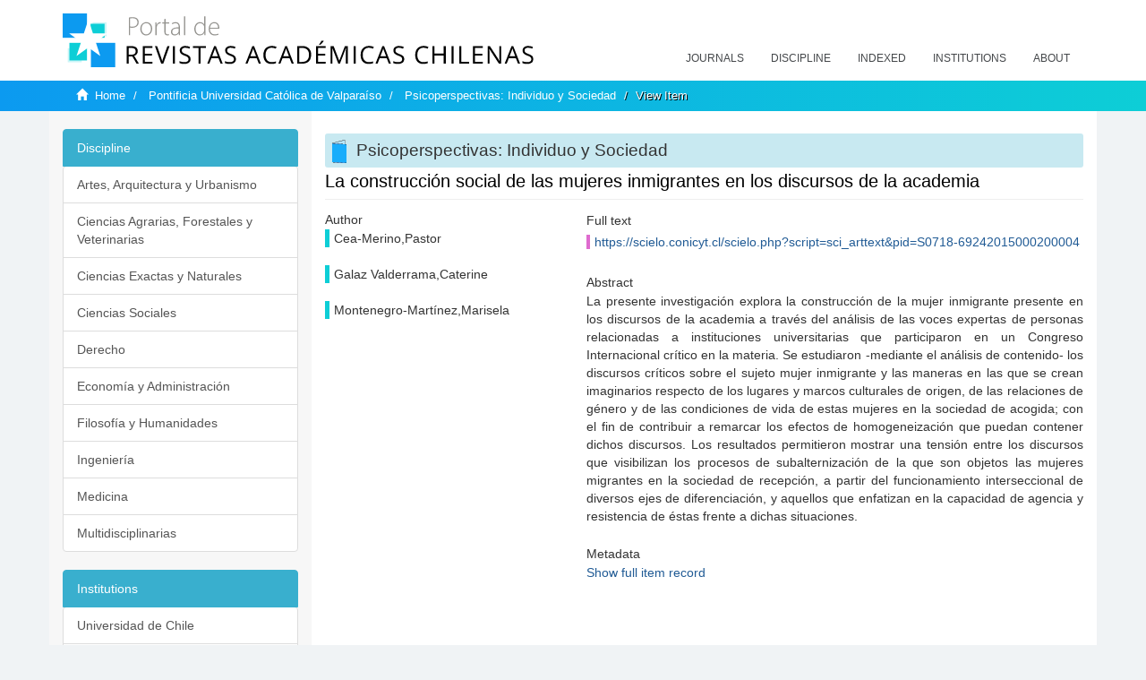

--- FILE ---
content_type: text/html;charset=utf-8
request_url: https://revistaschilenas.uchile.cl/handle/2250/88761
body_size: 6654
content:
<!DOCTYPE html>
            <!--[if lt IE 7]> <html class="no-js lt-ie9 lt-ie8 lt-ie7" lang="en"> <![endif]-->
            <!--[if IE 7]>    <html class="no-js lt-ie9 lt-ie8" lang="en"> <![endif]-->
            <!--[if IE 8]>    <html class="no-js lt-ie9" lang="en"> <![endif]-->
            <!--[if gt IE 8]><!--> <html class="no-js" lang="en"> <!--<![endif]-->
            <head><META http-equiv="Content-Type" content="text/html; charset=UTF-8">
<meta content="text/html; charset=UTF-8" http-equiv="Content-Type">
<meta content="IE=edge,chrome=1" http-equiv="X-UA-Compatible">
<meta content="width=device-width,initial-scale=1" name="viewport">
<link rel="shortcut icon" href="/themes/Mirage2/images/favicon.ico">
<link rel="apple-touch-icon" href="/themes/Mirage2/images/apple-touch-icon.png">
<meta name="Generator" content="DSpace 6.3">
<link href="/themes/Mirage2/styles/all.css" rel="stylesheet">
<link href="/themes/Mirage2/styles/main.css" rel="stylesheet">
<link href="/themes/Mirage2/styles/revistas.css" rel="stylesheet">
<link type="application/opensearchdescription+xml" rel="search" href="https://revistaschilenas.uchile.cl:443/open-search/description.xml" title="DSpace">
<script>
                //Clear default text of empty text areas on focus
                function tFocus(element)
                {
                if (element.value == ' '){element.value='';}
                }
                //Clear default text of empty text areas on submit
                function tSubmit(form)
                {
                var defaultedElements = document.getElementsByTagName("textarea");
                for (var i=0; i != defaultedElements.length; i++){
                if (defaultedElements[i].value == ' '){
                defaultedElements[i].value='';}}
                }
                //Disable pressing 'enter' key to submit a form (otherwise pressing 'enter' causes a submission to start over)
                function disableEnterKey(e)
                {
                var key;

                if(window.event)
                key = window.event.keyCode;     //Internet Explorer
                else
                key = e.which;     //Firefox and Netscape

                if(key == 13)  //if "Enter" pressed, then disable!
                return false;
                else
                return true;
                }
            </script><!--[if lt IE 9]>
                <script src="/themes/Mirage2/vendor/html5shiv/dist/html5shiv.js"> </script>
                <script src="/themes/Mirage2/vendor/respond/dest/respond.min.js"> </script>
                <![endif]--><script src="/themes/Mirage2/vendor/modernizr/modernizr.js"> </script>
<title>La construcci&oacute;n social de las mujeres inmigrantes en los discursos de la academia</title>
<link rel="schema.DCTERMS" href="http://purl.org/dc/terms/" />
<link rel="schema.DC" href="http://purl.org/dc/elements/1.1/" />
<meta name="DC.creator" content="Cea-Merino,Pastor" />
<meta name="DC.creator" content="Galaz Valderrama,Caterine" />
<meta name="DC.creator" content="Montenegro-Martínez,Marisela" />
<meta name="DC.date" content="2015-05-01" scheme="DCTERMS.W3CDTF" />
<meta name="DCTERMS.dateAccepted" content="2019-05-03T13:46:34Z" scheme="DCTERMS.W3CDTF" />
<meta name="DCTERMS.available" content="2019-05-03T13:46:34Z" scheme="DCTERMS.W3CDTF" />
<meta name="DC.identifier" content="https://scielo.conicyt.cl/scielo.php?script=sci_arttext&amp;pid=S0718-69242015000200004" />
<meta name="DC.identifier" content="http://revistaschilenas.uchile.cl/handle/2250/88761" scheme="DCTERMS.URI" />
<meta name="DC.description" content="La presente investigación explora la construcción de la mujer inmigrante presente en los discursos de la academia a través del análisis de las voces expertas de personas relacionadas a instituciones universitarias que participaron en un Congreso Internacional crítico en la materia. Se estudiaron -mediante el análisis de contenido- los discursos críticos sobre el sujeto mujer inmigrante y las maneras en las que se crean imaginarios respecto de los lugares y marcos culturales de origen, de las relaciones de género y de las condiciones de vida de estas mujeres en la sociedad de acogida; con el fin de contribuir a remarcar los efectos de homogeneización que puedan contener dichos discursos. Los resultados permitieron mostrar una tensión entre los discursos que visibilizan los procesos de subalternización de la que son objetos las mujeres migrantes en la sociedad de recepción, a partir del funcionamiento interseccional de diversos ejes de diferenciación, y aquellos que enfatizan en la capacidad de agencia y resistencia de éstas frente a dichas situaciones." />
<meta name="DC.format" content="text/html" />
<meta name="DC.language" content="es" />
<meta name="DC.publisher" content="Pontificia Universidad Católica de Valparaíso, Escuela de Psicología" />
<meta name="DC.relation" content="10.5027/PSICOPERSPECTIVAS-VOL14-ISSUE2-FULLTEXT-599" />
<meta name="DC.rights" content="info:eu-repo/semantics/openAccess" />
<meta name="DC.source" content="Psicoperspectivas  v.14 n.2 2015" />
<meta name="DC.subject" content="mujeres inmigrantes" />
<meta name="DC.subject" content="universidad" />
<meta name="DC.subject" content="análisis de contenido" />
<meta name="DC.subject" content="construccionismo social" />
<meta name="DC.subject" content="inmigrantes" />
<meta name="DC.title" content="La construcción social de las mujeres inmigrantes en los discursos de la academia" />
<meta content="mujeres inmigrantes; universidad; an&aacute;lisis de contenido; construccionismo social; inmigrantes" name="citation_keywords">
<meta content="La construcci&oacute;n social de las mujeres inmigrantes en los discursos de la academia" name="citation_title">
<meta content="Pontificia Universidad Cat&oacute;lica de Valpara&iacute;so, Escuela de Psicolog&iacute;a" name="citation_publisher">
<meta content="Cea-Merino,Pastor" name="citation_author">
<meta content="Galaz Valderrama,Caterine" name="citation_author">
<meta content="Montenegro-Mart&iacute;nez,Marisela" name="citation_author">
<meta content="2019-05-03T13:46:34Z" name="citation_date">
<meta content="https://revistaschilenas.uchile.cl/handle/2250/88761" name="citation_abstract_html_url">
<meta name="description" content="Portal de Revistas Acad&eacute;micas Chilenas proporciona acceso abierto a las publicaciones editadas por universidades, sociedades cient&iacute;ficas, organismos gubernamentales y ONGs editadas e Chile">
<meta name="twitter:card" content="summary_large_image">
<meta name="twitter:site" content="@sisib">
<meta name="twitter:title" content="La construcci&oacute;n social de las mujeres inmigrantes en los discursos de la academia">
<meta name="twitter:description" content="La presente investigaci&oacute;n explora la construcci&oacute;n de la mujer inmigrante presente en los discursos de la academia a trav&eacute;s del an&aacute;lisis de las voces e">
<meta name="twitter:creator" content="@sisib">
<meta property="twitter:url" content="http://revistaschilenas.uchile.cl/handle/2250/88761">
<meta name="twitter:image" content="http://revistaschilenas.uchile.cl/themes/Mirage2/images/revistas-chilenasBig.png">
<meta name="og:title" content="La construcci&oacute;n social de las mujeres inmigrantes en los discursos de la academia">
<meta name="og:type" content="article">
<meta name="og:url" content="http://revistaschilenas.uchile.cl/handle/2250/88761">
<meta name="og:image" content="http://revistaschilenas.uchile.cl/themes/Mirage2/images/revistas-chilenasBig.png">
<meta name="og:description" content="La presente investigaci&oacute;n explora la construcci&oacute;n de la mujer inmigrante presente en los discursos de la academia a trav&eacute;s del an&aacute;lisis de las voces expertas de personas relacionadas a instituciones universitarias que participaron en un Congreso Internacional cr&iacute;tico en la materia. Se estudiaron -mediante el an&aacute;lisis de contenido- los discursos cr&iacute;ticos sobre el sujeto mujer inmigrante y las maneras en las que se crean imaginarios respecto de los lugares y marcos culturales de origen, de las relaciones de g&eacute;nero y de las condiciones de vida de estas mujeres en la sociedad de acogida; con el fin de contribuir a remarcar los efectos de homogeneizaci&oacute;n que puedan contener dichos discursos. Los resultados permitieron mostrar una tensi&oacute;n entre los discursos que visibilizan los procesos de subalternizaci&oacute;n de la que son objetos las mujeres migrantes en la sociedad de recepci&oacute;n, a partir del funcionamiento interseccional de diversos ejes de diferenciaci&oacute;n, y aquellos que enfatizan en la capacidad de agencia y resistencia de &eacute;stas frente a dichas situaciones.">
<meta name="og:site_name" content="Portal de Revistas Acad&eacute;micas Chilenas - Universidad de Chile">
<meta property="og:url" content="http://revistaschilenas.uchile.cl/handle/2250/88761">
<meta content="240376748241" property="fb:app_id">
<script src="https://platform-api.sharethis.com/js/sharethis.js#property=6474c5bd40353a0019caf09e&product=sop" type="text/javascript"></script>
</head><body>
<header>
<div role="navigation" class="navbar navbar-default navbar-static-top">
<div class="container">
<div class="navbar-header">
<button data-toggle="offcanvas" class="navbar-toggle" type="button"><span class="sr-only">Toggle navigation</span><span class="icon-bar"></span><span class="icon-bar"></span><span class="icon-bar"></span></button><a class="navbar-brand" href="/"><img src="/themes/Mirage2/images/prach.svg"></a>
<div class="navbar-header pull-right visible-xs hidden-sm hidden-md hidden-lg">
<ul class="nav nav-pills pull-left ">
<li>
<form method="get" action="/login" style="display: inline">
<button class="navbar-toggle navbar-link"></button>
</form>
</li>
</ul>
</div>
</div>
<div class="collapse navbar-collapse navbar-ex6-collapse">
<ul class="nav navbar-nav baja">
<li>
<a href="/page/revistas">Journals</a>
</li>
<li>
<a href="/page/disciplina">Discipline</a>
</li>
<li>
<a href="/page/indexado">Indexed</a>
</li>
<li>
<a href="/community-list">Institutions</a>
</li>
<li>
<a href="/page/acerca">About</a>
</li>
</ul>
</div>
</div>
</div>
</header>
<div class="hidden" id="no-js-warning-wrapper">
<div id="no-js-warning">
<div class="notice failure">JavaScript is disabled for your browser. Some features of this site may not work without it.</div>
</div>
</div>
<div class="trail-wrapper hidden-print">
<div class="container">
<div class="row">
<div class="col-xs-12">
<div class="breadcrumb dropdown visible-xs">
<a data-toggle="dropdown" class="dropdown-toggle" role="button" href="#" id="trail-dropdown-toggle">View Item&nbsp;<b class="caret"></b></a>
<ul aria-labelledby="trail-dropdown-toggle" role="menu" class="dropdown-menu">
<li role="presentation">
<a role="menuitem" href="/"><i aria-hidden="true" class="glyphicon glyphicon-home"></i>&nbsp;
                        Home</a>
</li>
<li role="presentation">
<a role="menuitem" href="/handle/2250/6592">Pontificia Universidad Cat&oacute;lica de Valpara&iacute;so</a>
</li>
<li role="presentation">
<a role="menuitem" href="/handle/2250/42130">Psicoperspectivas: Individuo y Sociedad</a>
</li>
<li role="presentation" class="disabled">
<a href="#" role="menuitem">View Item</a>
</li>
</ul>
</div>
<ul class="breadcrumb hidden-xs">
<li>
<i aria-hidden="true" class="glyphicon glyphicon-home"></i>&nbsp;
            <a href="/">Home</a>
</li>
<li>
<a href="/handle/2250/6592">Pontificia Universidad Cat&oacute;lica de Valpara&iacute;so</a>
</li>
<li>
<a href="/handle/2250/42130">Psicoperspectivas: Individuo y Sociedad</a>
</li>
<li class="active">View Item</li>
</ul>
</div>
</div>
</div>
</div>
<div class="container" id="main-container">
<div class="row row-offcanvas row-offcanvas-right">
<div class="horizontal-slider clearfix">
<div class="col-xs-12 col-sm-12 col-md-9 main-content">
<script src="/themes/Mirage2/scripts/revistas.js"> </script>
<div id="ds-body">
<input id="meta" type="hidden" value="
/loginen_US
https443revistaschilenas.uchile.clhandle/2250/887616.3UA-139136674-1DSpaceopen-search/description.xml/contact/feedbackenEnglishen_UStype:itemhdl:2250/88761type:collectionhdl:2250/42130La construcci&oacute;n social de las mujeres inmigrantes en los discursos de la academiamujeres inmigrantes; universidad; an&aacute;lisis de contenido; construccionismo social; inmigrantesLa construcci&oacute;n social de las mujeres inmigrantes en los discursos de la academiaPontificia Universidad Cat&oacute;lica de Valpara&iacute;so, Escuela de Psicolog&iacute;aCea-Merino,PastorGalaz Valderrama,CaterineMontenegro-Mart&iacute;nez,Marisela2019-05-03T13:46:34Zhttps://revistaschilenas.uchile.cl/handle/2250/88761
<link rel=&quot;schema.DCTERMS&quot; href=&quot;http://purl.org/dc/terms/&quot; />
<link rel=&quot;schema.DC&quot; href=&quot;http://purl.org/dc/elements/1.1/&quot; />
<meta name=&quot;DC.creator&quot; content=&quot;Cea-Merino,Pastor&quot; />
<meta name=&quot;DC.creator&quot; content=&quot;Galaz Valderrama,Caterine&quot; />
<meta name=&quot;DC.creator&quot; content=&quot;Montenegro-Mart&iacute;nez,Marisela&quot; />
<meta name=&quot;DC.date&quot; content=&quot;2015-05-01&quot; scheme=&quot;DCTERMS.W3CDTF&quot; />
<meta name=&quot;DCTERMS.dateAccepted&quot; content=&quot;2019-05-03T13:46:34Z&quot; scheme=&quot;DCTERMS.W3CDTF&quot; />
<meta name=&quot;DCTERMS.available&quot; content=&quot;2019-05-03T13:46:34Z&quot; scheme=&quot;DCTERMS.W3CDTF&quot; />
<meta name=&quot;DC.identifier&quot; content=&quot;https://scielo.conicyt.cl/scielo.php?script=sci_arttext&amp;amp;pid=S0718-69242015000200004&quot; />
<meta name=&quot;DC.identifier&quot; content=&quot;http://revistaschilenas.uchile.cl/handle/2250/88761&quot; scheme=&quot;DCTERMS.URI&quot; />
<meta name=&quot;DC.description&quot; content=&quot;La presente investigaci&oacute;n explora la construcci&oacute;n de la mujer inmigrante presente en los discursos de la academia a trav&eacute;s del an&aacute;lisis de las voces expertas de personas relacionadas a instituciones universitarias que participaron en un Congreso Internacional cr&iacute;tico en la materia. Se estudiaron -mediante el an&aacute;lisis de contenido- los discursos cr&iacute;ticos sobre el sujeto mujer inmigrante y las maneras en las que se crean imaginarios respecto de los lugares y marcos culturales de origen, de las relaciones de g&eacute;nero y de las condiciones de vida de estas mujeres en la sociedad de acogida; con el fin de contribuir a remarcar los efectos de homogeneizaci&oacute;n que puedan contener dichos discursos. Los resultados permitieron mostrar una tensi&oacute;n entre los discursos que visibilizan los procesos de subalternizaci&oacute;n de la que son objetos las mujeres migrantes en la sociedad de recepci&oacute;n, a partir del funcionamiento interseccional de diversos ejes de diferenciaci&oacute;n, y aquellos que enfatizan en la capacidad de agencia y resistencia de &eacute;stas frente a dichas situaciones.&quot; />
<meta name=&quot;DC.format&quot; content=&quot;text/html&quot; />
<meta name=&quot;DC.language&quot; content=&quot;es&quot; />
<meta name=&quot;DC.publisher&quot; content=&quot;Pontificia Universidad Cat&oacute;lica de Valpara&iacute;so, Escuela de Psicolog&iacute;a&quot; />
<meta name=&quot;DC.relation&quot; content=&quot;10.5027/PSICOPERSPECTIVAS-VOL14-ISSUE2-FULLTEXT-599&quot; />
<meta name=&quot;DC.rights&quot; content=&quot;info:eu-repo/semantics/openAccess&quot; />
<meta name=&quot;DC.source&quot; content=&quot;Psicoperspectivas  v.14 n.2 2015&quot; />
<meta name=&quot;DC.subject&quot; content=&quot;mujeres inmigrantes&quot; />
<meta name=&quot;DC.subject&quot; content=&quot;universidad&quot; />
<meta name=&quot;DC.subject&quot; content=&quot;an&aacute;lisis de contenido&quot; />
<meta name=&quot;DC.subject&quot; content=&quot;construccionismo social&quot; />
<meta name=&quot;DC.subject&quot; content=&quot;inmigrantes&quot; />
<meta name=&quot;DC.title&quot; content=&quot;La construcci&oacute;n social de las mujeres inmigrantes en los discursos de la academia&quot; />
xmlui.general.dspace_homePontificia Universidad Cat&oacute;lica de Valpara&iacute;soPsicoperspectivas: Individuo y Sociedadxmlui.ArtifactBrowser.ItemViewer.trail/discover/discoverqueryMirage2/Mirage2/

">
<div id="aspect_artifactbrowser_ItemViewer_div_item-view" class="ds-static-div primary">
<!-- External Metadata URL: cocoon://metadata/handle/2250/88761/mets.xml-->
<div class="item-summary-view-metadata">
<h2 class="page-header first-page-header apart">La construcci&oacute;n social de las mujeres inmigrantes en los discursos de la academia</h2>
<script src="/themes/Mirage2/scripts/jquery.js"> </script><script>
			$( document ).ready(function() {
				$('ul.breadcrumb li').each(function( index ) {
					if(index==2){
						$(".item-summary-view-metadata").prepend('<h2 class="patineta">'+$( this ).text()+'</h2>');
					}
				});
				
				
				if($('.ds-referenceSet-list').html() != undefined){
					
				}
				
				
					
			
			});
		</script>
<div class="row">
<div class="col-sm-4">
<div class="simple-item-view-authors item-page-field-wrapper table">
<h5>Author</h5>
<div>Cea-Merino,Pastor</div>
<br>
<div>Galaz Valderrama,Caterine</div>
<br>
<div>Montenegro-Mart&iacute;nez,Marisela</div>
<br>
</div>
</div>
<div class="col-sm-8">
<div class="row">
<div class="col-xs-6 col-sm-12"></div>
</div>
<div class="simple-item-view-uri item-page-field-wrapper table">
<h5>Full text</h5>
<span><a href="https://scielo.conicyt.cl/scielo.php?script=sci_arttext&pid=S0718-69242015000200004">https://scielo.conicyt.cl/scielo.php?script=sci_arttext&amp;pid=S0718-69242015000200004</a></span>
</div>
<div class="simple-item-view-description item-page-field-wrapper table">
<h5 class="">Abstract</h5>
<div>La presente investigaci&oacute;n explora la construcci&oacute;n de la mujer inmigrante presente en los discursos de la academia a trav&eacute;s del an&aacute;lisis de las voces expertas de personas relacionadas a instituciones universitarias que participaron en un Congreso Internacional cr&iacute;tico en la materia. Se estudiaron -mediante el an&aacute;lisis de contenido- los discursos cr&iacute;ticos sobre el sujeto mujer inmigrante y las maneras en las que se crean imaginarios respecto de los lugares y marcos culturales de origen, de las relaciones de g&eacute;nero y de las condiciones de vida de estas mujeres en la sociedad de acogida; con el fin de contribuir a remarcar los efectos de homogeneizaci&oacute;n que puedan contener dichos discursos. Los resultados permitieron mostrar una tensi&oacute;n entre los discursos que visibilizan los procesos de subalternizaci&oacute;n de la que son objetos las mujeres migrantes en la sociedad de recepci&oacute;n, a partir del funcionamiento interseccional de diversos ejes de diferenciaci&oacute;n, y aquellos que enfatizan en la capacidad de agencia y resistencia de &eacute;stas frente a dichas situaciones.</div>
</div>
<div class="simple-item-view-show-full item-page-field-wrapper table">
<h5>Metadata</h5>
<a href="/handle/2250/88761?show=full">Show full item record</a>
</div>
</div>
</div>
</div>
</div>
</div>
<div class="visible-xs visible-sm">
<a href="/htmlmap"></a>
</div>
</div>
<div role="navigation" id="sidebar" class="col-xs-6 col-sm-3 sidebar-offcanvas">
<div class="word-break hidden-print" id="ds-options">
<link href="/themes/Mirage2/styles/jcarousel.responsive.css" rel="stylesheet">
<script src="/themes/Mirage2/scripts/jquery.js"> </script><script>
    				$( document ).ready(function() {
						comunidadOrdena();							
						$('#destacados').load('/tipoDocumento/destacados.jsp', function(response, status, xhr) {
							(function($) {
								$(function() {
									var jcarousel = $('.jcarousel');
									jcarousel
										.on('jcarousel:reload jcarousel:create', function () {
											var carousel = $(this),
												width = carousel.innerWidth();

											if (width >= 600) {
												width = width / 5;
											} else if (width >= 350) {
												width = width / 3;
											}
											//carousel.jcarousel('items').css('width', Math.ceil(width) + 'px');
											carousel.jcarousel('items').addClass('itemCarousel');;
										})
										.jcarousel({
											wrap: 'circular'
										});
									$('.jcarousel-control-prev')
										.jcarouselControl({
											target: '-=1'
										});
									$('.jcarousel-control-next')
										.jcarouselControl({
											target: '+=1'
										});
									$('.jcarousel-pagination')
										.on('jcarouselpagination:active', 'a', function() {
											$(this).addClass('active');
										})
										.on('jcarouselpagination:inactive', 'a', function() {
											$(this).removeClass('active');
										})
										.on('click', function(e) {
											e.preventDefault();
										})
										.jcarouselPagination({
											perPage: 1,
											item: function(page) {
												//return '<a href="#' + page + '">' + page + '</a>';
											}
										});

								});
							})(jQuery);

						});	
						
		
						if($("#aspect_artifactbrowser_ItemViewer_div_item-view  .ds-referenceSet-list li").html()!=undefined){
							arreglo=$("#aspect_artifactbrowser_ItemViewer_div_item-view  .ds-referenceSet-list li" ).html().split('/a');
							
							if(arreglo[1]!=undefined){								
								$("#aspect_artifactbrowser_ItemViewer_div_item-view  .ds-referenceSet-list li" ).html(arreglo[0]+"/a>")
							}
						}
				
						url=window.location.href
						array_url=url.split("/");

						if($('#aspect_artifactbrowser_CollectionViewer_div_collection-home').html()!= undefined){
							if($('#aspect_discovery_CollectionRecentSubmissions_div_collection-recent-submission').html()==undefined){
								$('#aspect_discovery_CollectionSearch_div_collection-search').hide()
							}
							$('.first-page-header').addClass('patineta')
						}
						
						if($('#aspect_artifactbrowser_CommunityViewer_div_community-home').html()!= undefined){
							$('.first-page-header').addClass('cafe')
							$('#aspect_discovery_CommunityRecentSubmissions_div_community-recent-submission').hide()
							$('#aspect_artifactbrowser_CommunityViewer_div_community-home .ds-div-head').hide()
						}
						
						if($('#aspect_artifactbrowser_CommunityBrowser_referenceSet_community-browser').html()!= undefined){
							
							$('h2.first-page-header').addClass('cafe')
							$('.community-browser-row').addClass('borrar')
							$('.sub-tree-wrapper .row a').addClass('linea')
							
							$('.ds-paragraph').hide();
							
							var set = $('#aspect_artifactbrowser_CommunityBrowser_referenceSet_community-browser').children('.borrar');
							var length = set.length;
							set.each(function(index, element) {
							  if (index === (length - 1)) {
								$(this).hide();
							  }
							});
						}
					
						$('#aspect_discovery_CollectionRecentSubmissions_div_collection-recent-submission').load('/tipoDocumento/annio.jsp?handle='+array_url[array_url.length-1],
						function(response, status, xhr) {
							$( ".source" ).change(function() {
							  $('#annioCollection').load('/tipoDocumento/annio.jsp?handle='+array_url[array_url.length-1]+'&source='+encodeURIComponent($(this).val().trim()) );
							});
						});
					});
    	        </script>
<div class="list-group">
<a class="list-group-item active"><span class="h5 list-group-item-heading h5">Discipline</span></a>
<div class="list-group" id="disciplinaHome">
<a href="/page/b_disciplina/artes-arquitectura-urbanismo" class="list-group-item ds-option paises">Artes, Arquitectura y Urbanismo</a><a href="/page/b_disciplina/ciencias-agrarias-forestales-veterinarias" class="list-group-item ds-option paises">Ciencias Agrarias, Forestales y Veterinarias</a><a href="/page/b_disciplina/ciencias-exactas-naturales" class="list-group-item ds-option paises">Ciencias Exactas y Naturales</a><a href="/page/b_disciplina/ciencias-sociales" class="list-group-item ds-option paises">Ciencias Sociales</a><a href="/page/b_disciplina/derecho" class="list-group-item ds-option paises">Derecho</a><a href="/page/b_disciplina/economia-administracion" class="list-group-item ds-option paises">Econom&iacute;a y Administraci&oacute;n</a><a href="/page/b_disciplina/filosofia-humanidades" class="list-group-item ds-option paises">Filosof&iacute;a y Humanidades</a><a href="/page/b_disciplina/ingenieria" class="list-group-item ds-option paises">Ingenier&iacute;a</a><a href="/page/b_disciplina/medicina" class="list-group-item ds-option paises">Medicina</a><a href="/page/b_disciplina/multidisciplinarias" class="list-group-item ds-option paises">Multidisciplinarias</a>
</div>
</div>
<div class="list-group">
<a class="list-group-item active"><span class="h5 list-group-item-heading h5">Institutions</span></a>
<div class="list-group" id="institucionesHome">
<a href="/handle/2250/160" class="list-group-item ds-option paises">Universidad de Chile</a><a href="/handle/2250/1" class="list-group-item ds-option paises">Universidad Cat&oacute;lica de Chile</a><a href="/handle/2250/6587" class="list-group-item ds-option paises">Universidad de Santiago de Chile</a><a href="/handle/2250/6576" class="list-group-item ds-option paises">Universidad de Concepci&oacute;n</a><a href="/handle/2250/6582" class="list-group-item ds-option paises">Universidad Austral de Chile</a><a href="/handle/2250/6592" class="list-group-item ds-option paises">Universidad Cat&oacute;lica de Valpara&iacute;so</a><a href="/handle/2250/6583" class="list-group-item ds-option paises">Universidad del Bio Bio</a><a href="/handle/2250/6591" class="list-group-item ds-option paises">Universidad de Valpara&iacute;so</a><a href="/handle/2250/6590" class="list-group-item ds-option paises">Universidad Cat&oacute;lica del Norte</a><a href="/community-list" class="list-group-item ds-option paises masPaises">more</a>
</div>
</div>
<h2 class="ds-option-set-head  h6">Browse</h2>
<div id="aspect_viewArtifacts_Navigation_list_browse" class="list-group">
<a class="list-group-item active"><span class="h5 list-group-item-heading  h5">All of DSpace</span></a><a href="/community-list" class="list-group-item ds-option">Communities &amp; Collections</a><a href="/browse?type=dateissued" class="list-group-item ds-option">By Issue Date</a><a href="/browse?type=author" class="list-group-item ds-option">Authors</a><a href="/browse?type=title" class="list-group-item ds-option">Titles</a><a href="/browse?type=subject" class="list-group-item ds-option">Subjects</a><a class="list-group-item active"><span class="h5 list-group-item-heading  h5">This Collection</span></a><a href="/handle/2250/42130/browse?type=dateissued" class="list-group-item ds-option">By Issue Date</a><a href="/handle/2250/42130/browse?type=author" class="list-group-item ds-option">Authors</a><a href="/handle/2250/42130/browse?type=title" class="list-group-item ds-option">Titles</a><a href="/handle/2250/42130/browse?type=subject" class="list-group-item ds-option">Subjects</a>
</div>
<h2 class="ds-option-set-head  h6">My Account</h2>
<div id="aspect_viewArtifacts_Navigation_list_account" class="list-group">
<a href="/login" class="list-group-item ds-option">Login</a><a href="/register" class="list-group-item ds-option">Register</a>
</div>
<div id="aspect_viewArtifacts_Navigation_list_context" class="list-group"></div>
<div id="aspect_viewArtifacts_Navigation_list_administrative" class="list-group"></div>
<div id="aspect_discovery_Navigation_list_discovery" class="list-group"></div>
</div>
</div>
</div>
</div>
<div class="hidden-xs hidden-sm">
<a href="/htmlmap"></a>
</div>
</div>
<script type="text/javascript">
                         if(typeof window.publication === 'undefined'){
                            window.publication={};
                          };
                        window.publication.contextPath= '';window.publication.themePath= '/themes/Mirage2/';</script><script>if(!window.DSpace){window.DSpace={};}window.DSpace.context_path='';window.DSpace.theme_path='/themes/Mirage2/';</script><script src="/themes/Mirage2/scripts/theme.js"> </script><script>
                (function(i,s,o,g,r,a,m){i['GoogleAnalyticsObject']=r;i[r]=i[r]||function(){
                (i[r].q=i[r].q||[]).push(arguments)},i[r].l=1*new Date();a=s.createElement(o),
                m=s.getElementsByTagName(o)[0];a.async=1;a.src=g;m.parentNode.insertBefore(a,m)
                })(window,document,'script','//www.google-analytics.com/analytics.js','ga');

                ga('create', 'UA-139136674-1', 'revistaschilenas.uchile.cl');
                ga('send', 'pageview');
            </script><script src="https://www.googletagmanager.com/gtag/js?id=G-GGJN47Q80M"></script><script>
		
			window.dataLayer = window.dataLayer || [];
		  function gtag(){dataLayer.push(arguments);}
		  gtag('js', new Date());

		  gtag('config', 'G-GGJN47Q80M');
		
		</script>
<div class="container pie">
<a href="http://www.uchile.cl/sisib">Direcci&oacute;n de Servicios de Informaci&oacute;n y Bibliotecas (SISIB) - Universidad de Chile</a>
<br>&copy; 2019 Dspace - Modificado por SISIB</div>
</body></html>
